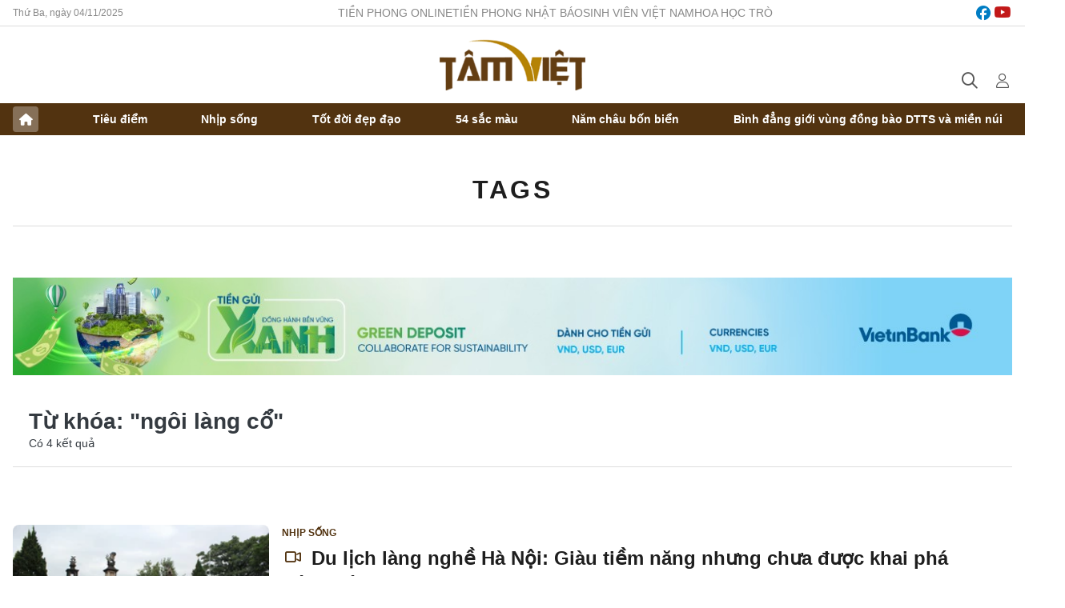

--- FILE ---
content_type: text/html;charset=utf-8
request_url: https://tamviet.tienphong.vn/ngoi-lang-co-tag152077.tpo
body_size: 6797
content:
<!DOCTYPE html> <html lang="vi" class="tamviet "> <head> <title>ngôi làng cổ | Báo điện tử Tiền Phong</title> <meta name="description" content="Tin tức, hình ảnh, video clip MỚI NHẤT về ngôi làng cổ đang được dư luận quan tâm, cập nhật tin tuc ngoi lang co 24h trong ngày tại Báo điện tử Tiền Phong"/> <meta name="keywords" content="ngôi làng cổ, tin tuc ngoi lang co, hinh anh ngoi lang co, video clip ngoi lang co"/> <meta name="news_keywords" content="ngôi làng cổ, tin tuc ngoi lang co, hinh anh ngoi lang co, video clip ngoi lang co"/> <meta http-equiv="Content-Type" content="text/html; charset=utf-8" /> <meta http-equiv="X-UA-Compatible" content="IE=edge"/> <meta http-equiv="refresh" content="1800" /> <meta name="revisit-after" content="1 days" /> <meta name="viewport" content="width=device-width, initial-scale=1"> <meta http-equiv="content-language" content="vi" /> <meta name="format-detection" content="telephone=no"/> <meta name="format-detection" content="address=no"/> <meta name="apple-mobile-web-app-capable" content="yes"> <meta name="apple-mobile-web-app-status-bar-style" content="black"> <meta name="apple-mobile-web-app-title" content="Báo điện tử Tiền Phong"/> <meta name="referrer" content="no-referrer-when-downgrade"/> <link rel="shortcut icon" href="https://cdn.tienphong.vn/assets/web/styles/img/favicon-tv.jpg" type="image/x-icon" /> <link rel="preconnect" href="https://cdn.tienphong.vn"/> <link rel="dns-prefetch" href="https://cdn.tienphong.vn"/> <link rel="dns-prefetch" href="//www.google-analytics.com" /> <link rel="dns-prefetch" href="//www.googletagmanager.com" /> <link rel="dns-prefetch" href="//stc.za.zaloapp.com" /> <link rel="dns-prefetch" href="//fonts.googleapis.com" /> <script> var cmsConfig = { domainDesktop: 'https://tamviet.tienphong.vn', domainMobile: 'https://tamviet.tienphong.vn', domainApi: 'https://api.tienphong.vn', domainStatic: 'https://cdn.tienphong.vn', domainLog: 'https://log.tienphong.vn', googleAnalytics: 'G-0Z1MC7SXVQ', siteId: 1, pageType: 12, objectId: 152077, adsZone: 0, allowAds: true, adsLazy: true, antiAdblock: true, }; if (window.location.protocol !== 'https:' && window.location.hostname.indexOf('tienphong.vn') !== -1) { window.location = 'https://' + window.location.hostname + window.location.pathname + window.location.hash; } var USER_AGENT=window.navigator&&window.navigator.userAgent||"",IS_MOBILE=/Android|webOS|iPhone|iPod|BlackBerry|Windows Phone|IEMobile|Mobile Safari|Opera Mini/i.test(USER_AGENT);function setCookie(e,o,i){var n=new Date,i=(n.setTime(n.getTime()+24*i*60*60*1e3),"expires="+n.toUTCString());document.cookie=e+"="+o+"; "+i+";path=/;"}function getCookie(e){var o=document.cookie.indexOf(e+"="),i=o+e.length+1;return!o&&e!==document.cookie.substring(0,e.length)||-1===o?null:(-1===(e=document.cookie.indexOf(";",i))&&(e=document.cookie.length),unescape(document.cookie.substring(i,e)))}; </script> <meta property="fb:app_id" content="398178286982123"/> <meta property="fb:pages" content="102790913161840"/> <meta name="author" content="Báo điện tử Tiền Phong" /> <meta name="copyright" content="Copyright © 2025 by Báo điện tử Tiền Phong" /> <meta name="RATING" content="GENERAL" /> <meta name="GENERATOR" content="Báo điện tử Tiền Phong" /> <meta content="Báo điện tử Tiền Phong" itemprop="sourceOrganization" name="source"/> <meta content="news" itemprop="genre" name="medium"/> <meta name="robots" content="noarchive, max-image-preview:large, index, follow" /> <meta name="GOOGLEBOT" content="noarchive, max-image-preview:large, index, follow" /> <link rel="canonical" href="https://tamviet.tienphong.vn/tu-khoa/ngoi-lang-co-tag152077.tpo" /> <meta property="og:site_name" content="Báo điện tử Tiền Phong"/> <meta property="og:rich_attachment" content="true"/> <meta property="og:type" content="website"/> <meta property="og:url" content="https://tamviet.tienphong.vn/tu-khoa/ngoi-lang-co-tag152077.tpo"/> <meta property="og:image" content="https://cdn.tienphong.vn/assets/web/styles/img/tpo_social_share.png"/> <meta property="og:image:width" content="1200"/> <meta property="og:image:height" content="630"/> <meta property="og:title" content="ngôi làng cổ"/> <meta property="og:description" content="Tin tức, hình ảnh, video clip MỚI NHẤT về ngôi làng cổ đang được dư luận quan tâm, cập nhật tin tuc ngoi lang co 24h trong ngày tại Báo điện tử Tiền Phong"/> <meta name="twitter:card" value="summary"/> <meta name="twitter:url" content="https://tamviet.tienphong.vn/tu-khoa/ngoi-lang-co-tag152077.tpo"/> <meta name="twitter:title" content="ngôi làng cổ"/> <meta name="twitter:description" content="Tin tức, hình ảnh, video clip MỚI NHẤT về ngôi làng cổ đang được dư luận quan tâm, cập nhật tin tuc ngoi lang co 24h trong ngày tại Báo điện tử Tiền Phong"/> <meta name="twitter:image" content="https://cdn.tienphong.vn/assets/web/styles/img/tpo_social_share.png"/> <meta name="twitter:site" content="@Báo điện tử Tiền Phong"/> <meta name="twitter:creator" content="@Báo điện tử Tiền Phong"/> <script type="application/ld+json"> { "@context" : "https://schema.org", "@type" : "WebSite", "name": "Báo điện tử Tiền Phong", "url": "https://tamviet.tienphong.vn", "alternateName" : "Hoa học trò, chuyên trang của Báo điện tử Tiền Phong", "potentialAction": { "@type": "SearchAction", "target": { "@type": "EntryPoint", "urlTemplate": "https://tamviet.tienphong.vn/search/?q={search_term_string}" }, "query-input": "required name=search_term_string" } } </script> <script type="application/ld+json"> { "@context":"http://schema.org", "@type":"BreadcrumbList", "itemListElement":[ { "@type":"ListItem", "position":1, "item":{ "@id":"https://tamviet.tienphong.vn/tu-khoa/ngoi-lang-co-tag152077.tpo", "name":"ngôi làng cổ" } } ] } </script> <link rel="preload" href="https://cdn.tienphong.vn/assets/web/styles/css/main.min-1.0.56.css" as="style"> <link rel="preload" href="https://cdn.tienphong.vn/assets/web/js/main.min-1.0.22.js" as="script"> <link id="cms-style" rel="stylesheet" href="https://cdn.tienphong.vn/assets/web/styles/css/main.min-1.0.56.css"> <style>i.ic-live { background: url(http://cdn.tienphong.vn/assets/web/styles/img/liveicon-min.png) center 2px no-repeat; display: inline-block!important; background-size: contain; height: 24px; width: 48px;
} .ic-live::before { content: "";
} .rss-page li { list-style: square; margin-left: 30px;
} .rss-page li a { color: var(--primary);
} .rss-page ul ul { margin-bottom: inherit;
} .rss-page li li { list-style: circle;
} .hht .mega-menu .expand-wrapper .relate-website .tpo, .hht .mega-menu .relate-website-megamenu .tpo, .svvn .mega-menu .expand-wrapper .relate-website .tpo, .svvn .mega-menu .relate-website-megamenu .tpo { height: 30px;
} .hht .basic-box-13 .left .story:first-child .story__thumb img, .hht .basic-box-13 .right .story:first-child .story__thumb img { width: 670px;
} .hht #sdaWeb_SdaTop .sda_item.rennab_show.sda_viewed { display: none;
} .hht #sdaWeb_SdaTop { padding-bottom: 20px;
}</style> <script type="text/javascript"> var _metaOgUrl = 'https://tamviet.tienphong.vn/tu-khoa/ngoi-lang-co-tag152077.tpo'; var page_title = document.title; var tracked_url = window.location.pathname + window.location.search + window.location.hash; </script> <script async="" src="https://www.googletagmanager.com/gtag/js?id=G-0Z1MC7SXVQ"></script> <script> window.dataLayer = window.dataLayer || []; function gtag(){dataLayer.push(arguments);} gtag('js', new Date()); gtag('config', 'G-0Z1MC7SXVQ'); </script> <script async src="https://sp.zalo.me/plugins/sdk.js"></script> </head> <body class=""> <div id="sdaWeb_SdaMasthead" class="rennab banner-top" data-platform="1" data-position="Web_SdaMasthead" style="display:none"> </div> <header class="site-header"> <div class="top-wrapper"> <div class="container"> <span class="time" id="today"></span> <div class="relate-website"> <a href="https://tienphong.vn" class="website tpo" target="_blank" rel="nofollow" title="Tiền Phong Online">Tiền Phong Online</a> <a href="https://tienphong.vn/nhat-bao/" class="website tpo" title="Tiền Phong Nhật báo" target="_blank" rel="nofollow">Tiền Phong Nhật báo</a> <a href="https://svvn.tienphong.vn" class="website svvn" target="_blank" rel="nofollow" title="Sinh viên Việt Nam">Sinh viên Việt Nam</a> <a href="https://hoahoctro.tienphong.vn" class="website hht" target="_blank" rel="nofollow" title="Hoa Học trò">Hoa Học trò</a> </div> <div class="lang-social"> <div class="social"> <a href="https://www.facebook.com/www.tienphong.vn/" target="_blank" rel="nofollow" title="facebook"> <i class="ic-facebook"></i> </a> <a href="https://www.youtube.com/channel/UCtalnZVcscFoCo4lrpa37CA" target="_blank" rel="nofollow" title="youtube"> <i class="ic-youtube"></i> </a> </div> </div> </div> </div> <div class="main-wrapper"> <div class="container"> <h3><a class="logo" href="/" title="Báo điện tử Tiền Phong">Báo điện tử Tiền Phong</a></h3> <div class="search-wrapper"> <span class="ic-search"></span> <div class="search-form"> <input class="form-control txtsearch" placeholder="Tìm kiếm"> <i class="ic-close"></i> </div> </div> <div class="user" id="userprofile"> <span class="ic-user"></span> </div> </div> </div> <div class="navigation-wrapper"> <div class="container"> <ul class="menu"> <li><a href="/" class="home" title="Trang chủ">Trang chủ</a></li> <li> <a class="text" href="https://tamviet.tienphong.vn/tv-tieu-diem/" title="Tiêu điểm">Tiêu điểm</a> </li> <li> <a class="text" href="https://tamviet.tienphong.vn/tv-nhip-song/" title="Nhịp sống">Nhịp sống</a> </li> <li> <a class="text" href="https://tamviet.tienphong.vn/tv-tot-doi-dep-dao/" title="Tốt đời đẹp đạo">Tốt đời đẹp đạo</a> </li> <li> <a class="text" href="https://tamviet.tienphong.vn/tv-54-mau-sac/" title="54 sắc màu">54 sắc màu</a> </li> <li> <a class="text" href="https://tamviet.tienphong.vn/tv-nam-chau-bon-bien/" title="Năm châu bốn biển">Năm châu bốn biển</a> </li> <li> <a class="text" href="https://tamviet.tienphong.vn/binh-dang-gioi-vung-dong-bao-dtts-va-mien-nui/" title="Bình đẳng giới vùng đồng bào DTTS và miền núi">Bình đẳng giới vùng đồng bào DTTS và miền núi</a> </li> </ul> </div> </div> </header> <div class="site-body"> <div id="sdaWeb_SdaBackground" class="rennab " data-platform="1" data-position="Web_SdaBackground" style="display:none"> </div> <div class="container"> <div class="breadcrumb"> <h2 class="main"> <a href="/" title="ngôi làng cổ">Tags</a> </h2> </div> <div id="sdaWeb_SdaTop" class="rennab " data-platform="1" data-position="Web_SdaTop" style="display:none"> </div> <div class="search-tags"> <div class="region-text"> <h1 class="keywords"> Từ khóa: <span>"ngôi làng cổ"</span></h1> <p class="result">Có <span>4</span> kết quả</p> </div> </div> <div class="latest-timeline content-list"> <article class="story" data-id="1403627"> <figure class="story__thumb"> <a class="cms-link" href="https://tamviet.tienphong.vn/du-lich-lang-nghe-ha-noi-giau-tiem-nang-nhung-chua-duoc-khai-pha-dung-cach-post1403627.tpo" title="Du lịch làng nghề Hà Nội: Giàu tiềm năng nhưng chưa được khai phá đúng cách"> <img class="lazyload" src="[data-uri]" data-src="https://cdn.tienphong.vn/images/13a525c1dc69f4f440216e8dccabfa7b068f2cf7d62bfc2a695d598c2b37bebea321ff0222f1dd916fe3dce0f9af6b040622dae4b979424198a112af55413ea0/2-6150.jpg.webp" data-srcset="https://cdn.tienphong.vn/images/13a525c1dc69f4f440216e8dccabfa7b068f2cf7d62bfc2a695d598c2b37bebea321ff0222f1dd916fe3dce0f9af6b040622dae4b979424198a112af55413ea0/2-6150.jpg.webp 1x, https://cdn.tienphong.vn/images/96c8b1f9119879a88f11bd30cc039f57068f2cf7d62bfc2a695d598c2b37bebea321ff0222f1dd916fe3dce0f9af6b040622dae4b979424198a112af55413ea0/2-6150.jpg.webp 2x" alt="Du lịch làng nghề Hà Nội: Giàu tiềm năng nhưng chưa được khai phá đúng cách"> <noscript><img src="https://cdn.tienphong.vn/images/13a525c1dc69f4f440216e8dccabfa7b068f2cf7d62bfc2a695d598c2b37bebea321ff0222f1dd916fe3dce0f9af6b040622dae4b979424198a112af55413ea0/2-6150.jpg.webp" srcset="https://cdn.tienphong.vn/images/13a525c1dc69f4f440216e8dccabfa7b068f2cf7d62bfc2a695d598c2b37bebea321ff0222f1dd916fe3dce0f9af6b040622dae4b979424198a112af55413ea0/2-6150.jpg.webp 1x, https://cdn.tienphong.vn/images/96c8b1f9119879a88f11bd30cc039f57068f2cf7d62bfc2a695d598c2b37bebea321ff0222f1dd916fe3dce0f9af6b040622dae4b979424198a112af55413ea0/2-6150.jpg.webp 2x" alt="Du lịch làng nghề Hà Nội: Giàu tiềm năng nhưng chưa được khai phá đúng cách" class="image-fallback"></noscript> </a> </figure> <a href="https://tamviet.tienphong.vn/tv-nhip-song/" class="title-cate" title="Nhịp sống"> Nhịp sống </a> <h2 class="story__heading" data-tracking="1403627"> <a class="cms-link " href="https://tamviet.tienphong.vn/du-lich-lang-nghe-ha-noi-giau-tiem-nang-nhung-chua-duoc-khai-pha-dung-cach-post1403627.tpo" title="Du lịch làng nghề Hà Nội: Giàu tiềm năng nhưng chưa được khai phá đúng cách"> <i class="ic-video"></i> Du lịch làng nghề Hà Nội: Giàu tiềm năng nhưng chưa được khai phá đúng cách </a> </h2> <div class="story__summary "> Nhiều làng nghề truyền thống ở Hà Nội, dù có nhiều lợi thế phát triển du lịch nhưng lượng khách đến tham quan, trải nghiệm ở đây chưa nhiều. Theo các chuyên gia, muốn phát triển du lịch làng nghề cần phải có kế hoạch tổng thể, chi tiết để tạo nên một hệ sinh thái bền vững. </div> </article> </div> <button type="button" class="show-more control__loadmore" data-page="1" data-type="tag" data-zone="0" data-tag="152077" data-phrase="ngôi làng cổ"> Xem thêm </button> <div id="sdaWeb_SdaBottom" class="rennab " data-platform="1" data-position="Web_SdaBottom" style="display:none"> </div> </div> </div> <footer class="site-footer container"> <div class="logo-wrap"> <a href="https://tienphong.vn" class="logo" title="Báo điện tử Tiền Phong">Báo điện tử Tiền Phong</a> </div> <div class="menu-wrap"> <div class="rank-2"> <a href="https://tamviet.tienphong.vn/hht-giai-tri/" title="Giải trí">Giải trí</a> <a href="https://tamviet.tienphong.vn/hht-doi-song/" title="Đời sống">Đời sống</a> <a href="https://tamviet.tienphong.vn/hht-dep-hon-moi-ngay/" title="Đẹp hơn mỗi ngày">Đẹp hơn mỗi ngày</a> <a href="https://tamviet.tienphong.vn/hht-an-di-chill/" title="Ăn-Đi-Chill">Ăn-Đi-Chill</a> <a href="https://tamviet.tienphong.vn/hht-horoscope/" title="Horoscope">Horoscope</a> <a href="https://tamviet.tienphong.vn/hht-suoi-am-trai-tim/" title="Sưởi ấm trái tim">Sưởi ấm trái tim</a> <a href="https://tamviet.tienphong.vn/hht-anh-clip-hay/" title="Ảnh-Clip hay">Ảnh-Clip hay</a> <a href="https://tamviet.tienphong.vn/hht-cam-nang-teen/" title="Cẩm nang teen">Cẩm nang teen</a> <a href="https://tamviet.tienphong.vn/hht-hau-truong-showbiz/" title="Hậu trường SHOWBIZ">Hậu trường SHOWBIZ</a> <a href="https://tamviet.tienphong.vn/hht-hoc-duong/" title="Học đường">Học đường</a> <a href="https://tamviet.tienphong.vn/hht-cong-dan-so/" title="Công dân số">Công dân số</a> <a href="https://tamviet.tienphong.vn/hht-kham-pha/" title="Khám phá">Khám phá</a> <a href="https://tamviet.tienphong.vn/hht-ket-noi-hoa-hoc-tro/" title="Kết nối Hoa Học Trò">Kết nối Hoa Học Trò</a> <a href="https://tamviet.tienphong.vn/hht-spotlight/" title="Spotlight">Spotlight</a> <a href="https://tamviet.tienphong.vn/z-review/" title="Z REVIEW">Z REVIEW</a> </div> </div> <div class="contact-wrap"> <div class="item"> <span class="title"><a href="https://tienphong.vn/toa-soan.tpo">Tòa soạn</a></span> <span class="text"> <i class="ic-location"></i> <address>15 Hồ Xuân Hương, Hà Nội</address> </span> <span class="text"> <i class="ic-phone"></i> <a href="tel:+842439431250">024.39431250</a> </span> </div> <div class="item"> <span class="title"><a href="https://tienphong.vn/quang-cao.tpo">Liên hệ quảng cáo</a></span> <span class="text"> <i class="ic-phone"></i> <a href="tel:+84909559988">0909559988</a> </span> <span class="text"> <i class="ic-mail"></i> <a href="mailto:booking@baotienphong.com.vn">booking@baotienphong.com.vn</a> </span> </div> <div class="item"> <span class="title">Đặt mua báo in</span> <span class="text"> <i class="ic-phone"></i> <a href="tel:+842439439664">(024)39439664</a> </span> <span class="text"> <i class="ic-phone"></i> <a href="tel:+84908988666">0908988666</a> </span> </div> <div class="item"> <span class="title">Theo dõi BÁO TIỀN PHONG trên</span> <div class="text"> <a href="https://www.facebook.com/www.tienphong.vn/" target="_blank" title="facebook" rel="nofollow"> <i class="ic-facebook"></i> </a> <a href="https://www.youtube.com/@baotienphong" target="_blank" title="youtube" rel="nofollow"> <i class="ic-youtube"></i> </a> <a href="https://www.tiktok.com/@baotienphong.official" target="_blank" title="tiktok" rel="nofollow"> <i class="ic-tiktok"></i> </a> <a href="https://zalo.me/783607375436573981" target="_blank" title="zalo" rel="nofollow"> <i class="img-zalo"></i> </a> <a href="https://news.google.com/publications/CAAiEF9pVTo7tHQ-AT_ZBUo_100qFAgKIhBfaVU6O7R0PgE_2QVKP9dN?hl=vi&gl=VN&ceid=VN:vi" target="_blank" title="Google news" rel="nofollow"> <i class="img-ggnews"></i> </a> </div> </div> <div class="item policy"> <span class="title"> <a href="https://tienphong.vn/policy.html">Chính sách bảo mật</a> </span> </div> </div> <div class="copyright-wrap"> <div class="left"> <p class="text">Cơ quan chủ quản: <strong>Trung ương Đoàn TNCS Hồ Chí Minh</strong> </p> <p class="text">Tổng Biên tập: <strong>PHÙNG CÔNG SƯỞNG</strong> </p> <a href="https://tienphong.vn/ban-doc-lam-bao.tpo" class="beInterviewer" title="Bạn đọc làm báo" rel="nofollow"> <i class="ic-send"></i>Bạn đọc làm báo </a> </div> <div class="right"> <p class="text">Giấy phép số <strong>76/GP-BTTTT</strong>, cấp ngày <strong>26/02/2020.</strong> </p> <p class="text">© Bản quyền thuộc báo <strong>Tiền Phong</strong> </p> <p class="text">Cấm sao chép dưới mọi hình thức nếu không có sự chấp thuận bằng văn bản</p> <p class="text">Thiết kế và phát triển bởi <a href="https://hemera.vn/" target="_blank" rel="nofollow"><strong>Hemera Media</strong> <i class="img-hemera"></i></a> </p> </div> </div> </footer> <div class="back-to-top"></div> <script>if(!String.prototype.endsWith){String.prototype.endsWith=function(d){var c=this.length-d.length;return c>=0&&this.lastIndexOf(d)===c}}if(!String.prototype.startsWith){String.prototype.startsWith=function(c,d){d=d||0;return this.indexOf(c,d)===d}}function canUseWebP(){var b=document.createElement("canvas");if(!!(b.getContext&&b.getContext("2d"))){return b.toDataURL("image/webp").indexOf("data:image/webp")==0}return false}function replaceWebPToImage(){if(canUseWebP()){return}var f=document.getElementsByTagName("img");for(i=0;i<f.length;i++){var h=f[i];if(h&&h.src.length>0&&h.src.indexOf("/styles/img")==-1){var e=h.src;var g=h.dataset.src;if(g&&g.length>0&&(g.endsWith(".webp")||g.indexOf(".webp?")>-1)&&e.startsWith("data:image")){h.setAttribute("data-src",g.replace(".webp",""));h.setAttribute("src",g.replace(".webp",""))}else{if((e.endsWith(".webp")||e.indexOf(".webp?")>-1)){h.setAttribute("src",e.replace(".webp",""))}}}}}replaceWebPToImage();</script> <script defer src="https://common.mcms.one/assets/js/web/common.min-0.0.27.js"></script> <script defer src="https://cdn.tienphong.vn/assets/web/js/main.min-1.0.22.js"></script> <div class="float-ads hidden" id="floating-left" style="z-index: 999; position: fixed; right: 50%; bottom: 0px; margin-right: 600px;"> <div id="sdaWeb_SdaFloatLeft" class="rennab " data-platform="1" data-position="Web_SdaFloatLeft" style="display:none"> </div> </div> <div class="float-ads hidden" id="floating-right" style="z-index:999;position:fixed; left:50%; bottom:0px; margin-left:600px"> <div id="sdaWeb_SdaFloatRight" class="rennab " data-platform="1" data-position="Web_SdaFloatRight" style="display:none"> </div> </div> <div id="sdaWeb_SdaBalloon" class="rennab " data-platform="1" data-position="Web_SdaBalloon" style="display:none"> </div> </body> </html>